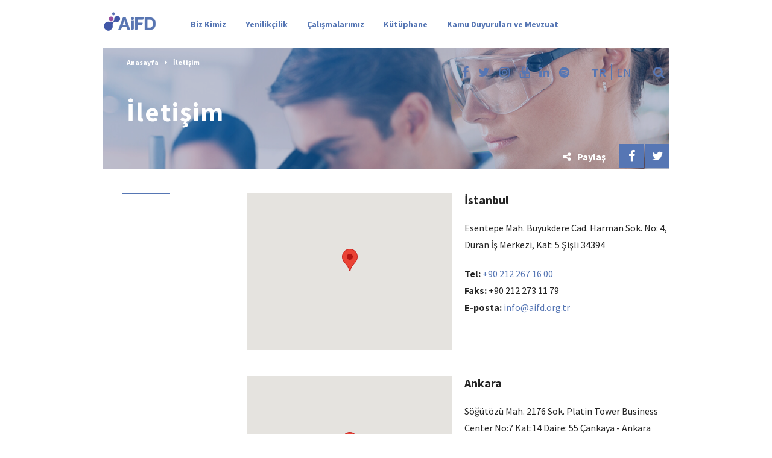

--- FILE ---
content_type: text/html; charset=UTF-8
request_url: https://www.aifd.org.tr/iletisim/
body_size: 4425
content:
<!DOCTYPE html>
<html lang="tr">
<head>
    <meta charset="UTF-8">
    <title>Araştırmacı İlaç Firmaları Derneği | İletişim</title>
    <meta name="viewport" content="width=device-width, initial-scale=1.0">
    <meta name="description" content="AIFD, Türk insanının yeni ve orijinal ilaçlara erişimini sağlamak ve ülkemizde sağlık sorunlarına etkin çözümler bulunmasına katkıda bulunmaktadır.">
    <link rel="apple-touch-icon" sizes="180x180" href="/favicons/apple-touch-icon.png">
    <link rel="icon" type="image/png" sizes="32x32" href="/favicons/favicon-32x32.png">
    <link rel="icon" type="image/png" sizes="16x16" href="/favicons/favicon-16x16.png">
    <link rel="manifest" href="/favicons/manifest.json">
    <link rel="mask-icon" href="/favicons/safari-pinned-tab.svg" color="#5bbad5">
    <link rel="shortcut icon" href="/favicons/favicon.ico">
    <meta name="msapplication-config" content="/favicons/browserconfig.xml">
    <meta name="theme-color" content="#ffffff">
    <link rel="stylesheet" type="text/css" href="https://www.aifd.org.tr/wp-content/themes/taze/assets/css/style.css?ver=7">
    
    <script>
    (function(i,s,o,g,r,a,m){i['GoogleAnalyticsObject']=r;i[r]=i[r]||function(){
    (i[r].q=i[r].q||[]).push(arguments)},i[r].l=1*new Date();a=s.createElement(o),
    m=s.getElementsByTagName(o)[0];a.async=1;a.src=g;m.parentNode.insertBefore(a,m)
    })(window,document,'script','https://www.google-analytics.com/analytics.js','ga');
    
    ga('create', 'UA-75648747-1', 'auto');
    ga('send', 'pageview');
    
    </script>
	
	<style>
	
		.swiper-container#main-slider h2 {
			margin-top:100px !important;
		}
		
		.swiper-container#main-slider .btn {
			margin-top: 0px !important;
		}
		
		.swiper-container#main-slider h2 {
			font-size: 25px;
			line-height: 30px;
			margin-bottom: 30px;
			text-shadow: -1px 0px 12px #212121;
		}


		
		
		.videolnk { 
		
			background: url("https://www.aifd.org.tr/wp-content/uploads/2021/04/play-1.png") no-repeat 0px center !important;
			background-size:30px !important;
		
		}
	
	</style>
	
	
	
</head>
<body data-rsssl=1>
	
<div id="fb-root"></div>
<script async defer crossorigin="anonymous" src="https://connect.facebook.net/en_GB/sdk.js#xfbml=1&version=v20.0" nonce="yDGXkvBA"></script>
	
	
    <header id="header">
        <div class="container">
            <a href="https://www.aifd.org.tr" id="logo">
				
								
				<img class="color" src="https://www.aifd.org.tr/wp-content/uploads/2023/01/AIFD_20yilLogo-1.png">
                <img class="white" src="https://www.aifd.org.tr/wp-content/uploads/2023/01/AIFD_20yilLogo-white.png">
				
								
            </a>
            <div id="menu">
                <form id="search-form" action="https://www.aifd.org.tr" method="GET">
                    <input type="text" name="s" class="form-control" placeholder="Arama">
                </form>
                <ul class="menu">
                    <li id="menu-item-120" class="menu-item menu-item-type-post_type menu-item-object-page menu-item-has-children menu-item-120"><a href="https://www.aifd.org.tr/biz-kimiz/">Biz Kimiz</a>
<ul class="sub-menu">
	<li id="menu-item-267" class="menu-item menu-item-type-post_type menu-item-object-page menu-item-267"><a href="https://www.aifd.org.tr/biz-kimiz/hakkimizda/">Hakkımızda</a></li>
	<li id="menu-item-129" class="menu-item menu-item-type-post_type menu-item-object-page menu-item-129"><a href="https://www.aifd.org.tr/biz-kimiz/uyelerimiz/">Üyelerimiz</a></li>
	<li id="menu-item-124" class="menu-item menu-item-type-post_type menu-item-object-page menu-item-124"><a href="https://www.aifd.org.tr/biz-kimiz/yonetim-ve-komiteler/">Yönetim ve Komiteler</a></li>
	<li id="menu-item-362" class="menu-item menu-item-type-post_type menu-item-object-page menu-item-362"><a href="https://www.aifd.org.tr/biz-kimiz/faaliyet-ve-kurallar/">Faaliyet ve Kurallar</a></li>
	<li id="menu-item-365" class="menu-item menu-item-type-post_type menu-item-object-page menu-item-365"><a href="https://www.aifd.org.tr/biz-kimiz/paydaslar/">Uluslararası Üyelikler</a></li>
</ul>
</li>
<li id="menu-item-164" class="menu-item menu-item-type-post_type menu-item-object-page menu-item-has-children menu-item-164"><a href="https://www.aifd.org.tr/yenilikcilik/">Yenilikçilik</a>
<ul class="sub-menu">
	<li id="menu-item-2346" class="menu-item menu-item-type-post_type menu-item-object-page menu-item-2346"><a href="https://www.aifd.org.tr/yenilikcilik/covid-19/">COVID – 19</a></li>
	<li id="menu-item-2318" class="menu-item menu-item-type-post_type menu-item-object-page menu-item-2318"><a href="https://www.aifd.org.tr/yenilikcilik/yetim-ilac-nedir/">Yetim İlaç Nedir?</a></li>
	<li id="menu-item-192" class="menu-item menu-item-type-post_type menu-item-object-page menu-item-192"><a href="https://www.aifd.org.tr/yenilikcilik/orijinal-ilac-nedir/">Orijinal İlaç Nedir?</a></li>
	<li id="menu-item-1457" class="menu-item menu-item-type-post_type menu-item-object-page menu-item-1457"><a href="https://www.aifd.org.tr/yenilikcilik/biyolojik-ilac-nedir/">Biyolojik İlaç Nedir?</a></li>
	<li id="menu-item-1531" class="menu-item menu-item-type-post_type menu-item-object-page menu-item-1531"><a href="https://www.aifd.org.tr/yenilikcilik/yenilikci-ilaclarin-degeri/">Yenilikçi İlaçların Değeri</a></li>
	<li id="menu-item-190" class="menu-item menu-item-type-post_type menu-item-object-page menu-item-190"><a href="https://www.aifd.org.tr/yenilikcilik/yenilikci-ilac/">Yenilikçi İlaç</a></li>
	<li id="menu-item-193" class="menu-item menu-item-type-post_type menu-item-object-page menu-item-193"><a href="https://www.aifd.org.tr/yenilikcilik/arastirmaci-olmak-nedir/">Araştırmacı Olmak Nedir?</a></li>
	<li id="menu-item-191" class="menu-item menu-item-type-post_type menu-item-object-page menu-item-191"><a href="https://www.aifd.org.tr/yenilikcilik/patent-ve-veri-imtiyazi/">Patent ve Veri İmtiyazı</a></li>
</ul>
</li>
<li id="menu-item-169" class="menu-item menu-item-type-post_type menu-item-object-page menu-item-has-children menu-item-169"><a href="https://www.aifd.org.tr/calismalarimiz/">Çalışmalarımız</a>
<ul class="sub-menu">
	<li id="menu-item-270" class="menu-item menu-item-type-post_type menu-item-object-page menu-item-270"><a href="https://www.aifd.org.tr/calismalarimiz/haberler/">Haberler</a></li>
	<li id="menu-item-352" class="menu-item menu-item-type-post_type menu-item-object-page menu-item-352"><a href="https://www.aifd.org.tr/calismalarimiz/raporlar/">Raporlar</a></li>
	<li id="menu-item-796" class="menu-item menu-item-type-post_type menu-item-object-page menu-item-796"><a href="https://www.aifd.org.tr/calismalarimiz/basinda-biz/">Basında Biz</a></li>
</ul>
</li>
<li id="menu-item-163" class="menu-item menu-item-type-post_type menu-item-object-page menu-item-has-children menu-item-163"><a href="https://www.aifd.org.tr/kutuphane/">Kütüphane</a>
<ul class="sub-menu">
	<li id="menu-item-387" class="menu-item menu-item-type-post_type menu-item-object-page menu-item-387"><a href="https://www.aifd.org.tr/kutuphane/faydali-bilgiler/">Faydalı Bilgiler</a></li>
	<li id="menu-item-518" class="menu-item menu-item-type-post_type menu-item-object-page menu-item-518"><a href="https://www.aifd.org.tr/kutuphane/saglik-takvimi/">Sağlık Takvimi</a></li>
	<li id="menu-item-345" class="menu-item menu-item-type-post_type menu-item-object-page menu-item-345"><a href="https://www.aifd.org.tr/kutuphane/saglik-sozlugu/">Sağlık Sözlüğü</a></li>
	<li id="menu-item-178" class="menu-item menu-item-type-post_type menu-item-object-page menu-item-178"><a href="https://www.aifd.org.tr/kutuphane/sikca-sorulan-sorular/">Sıkça Sorulan Sorular</a></li>
</ul>
</li>
<li id="menu-item-3817" class="menu-item menu-item-type-custom menu-item-object-custom menu-item-3817"><a href="https://portal.aifd.org.tr/">Kamu Duyuruları ve Mevzuat</a></li>
                </ul>
                <ul class="social">
                    <li><a href="https://www.facebook.com/aifd.iletisim" target="_blank"><i class="fa fa-facebook"></i></a></li>
                    <li><a href="https://twitter.com/aifd_iletisim" target="_blank"><i class="fa fa-twitter"></i></a></li>
                    <li><a href="https://www.instagram.com/aifd_iletisim/" target="_blank"><i class="fa fa-instagram"></i></a></li>
                    <li><a href="https://www.youtube.com/channel/UCBcxfP_jPagqOPX1QhqlShQ" target="_blank"><i class="fa fa-youtube"></i></a></li>
                    <li><a href="https://www.linkedin.com/company/aifd-ara%C5%9Ft%C4%B1rmac%C4%B1-ila%C3%A7-firmalar%C4%B1-derne%C4%9Fi" target="_blank"><i class="fa fa-linkedin"></i></a></li>
					
					<li><a href="https://open.spotify.com/show/57onu6sLYDVte31ue2BRcH?si=bad8607f4e894f6a&nd=1" target="_blank"><i class="fa fa-spotify"></i></a></li>
					
					
					
                    <li class="lang-switch">
                        <ul>
                            	<li class="lang-item lang-item-12 lang-item-tr current-lang lang-item-first"><a  lang="tr-TR" hreflang="tr-TR" href="https://www.aifd.org.tr/iletisim/">tr</a></li>
	<li class="lang-item lang-item-18 lang-item-en"><a  lang="en-US" hreflang="en-US" href="https://www.aifd.org.tr/en/contact-us/">en</a></li>
                        </ul>
                    </li>
                    <li class="search"><a href="#" id="search"><i class="fa fa-search"></i></a></li>
                </ul>
            </div>
            <div id="menu-switch">
                <span id="line1"></span>
                <span id="line2"></span>
                <span id="line3"></span>
            </div>
        </div>
    </header>
    <div id="content">
                                <section id="page-header" class="section">
                <div class="container">
                    <div class="page-header" >
                        <ul class="breadcrumbs">
                            <li>Anasayfa</li>
                            <li><i class="fa fa-caret-right"></i>İletişim</li>
                        </ul>
                        <div class="centerer">
                            <div class="centered">
                                <h1>İletişim</h1>
                            </div>
                        </div>
                        <div class="sharer">
                            <span class="text"><i class="fa fa-share-alt"></i>Paylaş</span>
                            <a href="https://www.facebook.com/share.php?u=https://www.aifd.org.tr/iletisim/" target="_blank"><i class="fa fa-facebook"></i></a>
                            <a href="https://twitter.com/intent/tweet?text=İletişim&amp;url=https://www.aifd.org.tr/iletisim/" target="_blank"><i class="fa fa-twitter"></i></a>
                        </div>
                    </div>
                </div>
            </section>
        <section class="section single-content">
    <div class="container">
                    <div class="row">
                <div class="col-sm-3">
            <ul class="side-menu">
                    </ul>
    </div>                <div class="col-sm-9">
                    <div class="content">
                        <div class="row">
                            <div class="col-sm-6">
                                <div id="map-istanbul" class="google-map" data-lat="41.07927" data-lng="29.00962" data-title="AİFD - İstanbul">
                                </div>
                            </div>
                            <div class="col-sm-6">
                                <h3>İstanbul</h3>
                                <p>Esentepe Mah. Büyükdere Cad. Harman Sok. No: 4, Duran İş Merkezi, Kat: 5 Şişli 34394</p>
                                <p>
                                    <strong>Tel:</strong> <a href="tel:+902122671600">+90 212 267 16 00</a><br>
                                    <strong>Faks:</strong> +90 212 273 11 79<br>
                                    <strong>E-posta:</strong> <a href="mailto:info@aifd.org.tr">info@aifd.org.tr</a><br>
                                </p>
                            </div>
                        </div>
                        <div class="row">
                            <div class="col-sm-6">
                                <div id="map-ankara" class="google-map" data-lat="39.909465" data-lng="32.796524" data-title="AİFD - Ankara">
                                </div>
                            </div>
                            <div class="col-sm-6">
                                <h3>Ankara</h3>
                                <p>Söğütözü Mah. 2176 Sok. Platin Tower Business Center No:7 Kat:14 Daire: 55 Çankaya - Ankara</p>
                                <p>
                                    <strong>Tel:</strong> <a href="tel:+903124254977">+90 312 425 49 77</a><br>
                                    <strong>Faks:</strong> +90 312 425 49 27<br>
                                    <strong>E-posta:</strong> <a href="mailto:info@aifd.org.tr">info@aifd.org.tr</a>
                                </p>
                            </div>
                        </div>

                                                
                        <hr>
                        <h2>Bize Mesaj Gönderin</h2>
                        <form id="contact-form"  method="POST" action="https://www.aifd.org.tr/wp-content/themes/taze/sendmail.php">
                            <div class="row">
                                <div class="col-sm-6">
                                    <input type="text" name="name" class="form-control" placeholder="Ad" required />
                                </div>
                                <div class="col-sm-6">
                                    <input type="text" name="surname" class="form-control" placeholder="Soyad" required />
                                </div>
                                <div class="col-sm-6">
                                    <input type="text" name="tel" class="form-control" placeholder="Telefon" required />
                                </div>
                                <div class="col-sm-6">
                                    <input type="email" name="email" class="form-control" placeholder="E-posta" required />
                                </div>
                                <div class="col-sm-12">
                                    <textarea name="message" class="form-control" placeholder="Mesaj" rows="5" required></textarea>
                                </div>
                            </div>
                            <button class="btn btn-block">Gönder</button>
                        </form>
                        <div id="stage" style="display: none">
                            <div class="centerer">
                                <div class="centered">
                                    <p></p>
                                </div>
                            </div>
                        </div>
                    </div>
                </div>
            </div>
            </div>
</section>
    </div>
    <footer id="footer">
        <div class="container">
            <div class="row">
                <div class="col-sm-3">
                    <img src="https://www.aifd.org.tr/wp-content/themes/taze/assets/gfx/logo-color.png" width="100">
                    <p class="disclaimer">AIFD, IFPMA (Uluslararası İlaç Üreticileri ve Dernekleri Federasyonu) ve EFPIA (Avrupa İlaç Sanayi ve Dernekleri Federasyonu) üyesi bir kuruluştur.</p>
                    <a href="http://www.ifpma.org" target="_blank"><img src="https://www.aifd.org.tr/wp-content/themes/taze/assets/gfx/ifpma.png" style="margin-right: 12px;"></a>
                    <a href="http://www.efpia.eu" target="_blank" ><img src="https://www.aifd.org.tr/wp-content/themes/taze/assets/gfx/efpia.png" style="height: 20px; margin-top: 14px;"></a>
                </div>
                <div class="col-sm-2">
                    <ul class="footer-menu">
                        <li id="menu-item-276" class="menu-item menu-item-type-post_type menu-item-object-page menu-item-276"><a href="https://www.aifd.org.tr/biz-kimiz/">BİZ KİMİZ</a></li>
<li id="menu-item-278" class="menu-item menu-item-type-post_type menu-item-object-page menu-item-278"><a href="https://www.aifd.org.tr/yenilikcilik/">YENİLİKÇİLİK</a></li>
<li id="menu-item-279" class="menu-item menu-item-type-post_type menu-item-object-page menu-item-279"><a href="https://www.aifd.org.tr/calismalarimiz/">ÇALIŞMALARIMIZ</a></li>
<li id="menu-item-277" class="menu-item menu-item-type-post_type menu-item-object-page menu-item-277"><a href="https://www.aifd.org.tr/kutuphane/">KÜTÜPHANE</a></li>
                    </ul>
                </div>
                <div class="col-sm-7">
                    <div class="footer-right">
                        <div class="social">
                            <h4>Sosyal Medya</h4>
                            <ul>
                                <li><a href="https://www.facebook.com/aifd.iletisim" target="_blank"><i class="fa fa-facebook"></i></a></li>
                                <li><a href="https://twitter.com/aifd_iletisim" target="_blank"><i class="fa fa-twitter"></i></a></li>
                                <li><a href="https://www.instagram.com/aifd_iletisim/" target="_blank"><i class="fa fa-instagram"></i></a></li>
                                <li><a href="https://www.youtube.com/channel/UCBcxfP_jPagqOPX1QhqlShQ" target="_blank"><i class="fa fa-youtube"></i></a></li>
                                <li><a href="https://www.linkedin.com/company/aifd-ara%C5%9Ft%C4%B1rmac%C4%B1-ila%C3%A7-firmalar%C4%B1-derne%C4%9Fi" target="_blank"><i class="fa fa-linkedin"></i></a></li>
								<li><a href="https://open.spotify.com/show/57onu6sLYDVte31ue2BRcH?si=8fc353b446cd467f" target="_blank"><i class="fa fa-spotify"></i></a></li>

								
                            </ul>
                        </div>
                        <div class="bottom">
                            <ul>
                                <li id="menu-item-677" class="menu-item menu-item-type-post_type menu-item-object-page menu-item-677"><a href="https://www.aifd.org.tr/gizlilik-politikasi/">Gizlilik Politikası</a></li>
<li id="menu-item-457" class="menu-item menu-item-type-post_type menu-item-object-page menu-item-457"><a href="https://www.aifd.org.tr/kullanim-kosullari/">Kullanım Koşulları</a></li>
<li id="menu-item-459" class="menu-item menu-item-type-post_type menu-item-object-page current-menu-item page_item page-item-435 current_page_item menu-item-459"><a href="https://www.aifd.org.tr/iletisim/" aria-current="page">İletişim</a></li>
                                <li></li>
                            </ul>
                            <p><small>&copy; Copyright 2019 – Tüm Hakları Saklıdır.</small></p>
                        </div>
                    </div>
                </div>
            </div>
        </div>
    </footer>


    <script type="text/javascript" src="https://www.aifd.org.tr/wp-content/themes/taze/assets/js/jquery-1.10.2.min.js"></script>
    <script type="text/javascript" src="https://www.aifd.org.tr/wp-content/themes/taze/assets/js/swiper.min.js"></script>
    <script type="text/javascript" src="https://www.aifd.org.tr/wp-content/themes/taze/assets/js/jquery.validate.js"></script>
    <script src="https://maps.googleapis.com/maps/api/js?libraries=places&key=AIzaSyDWmgJ08tSQ_mAZc-KAK312gZDeeCzkzZg"></script>
    <script type="text/javascript" src="https://www.aifd.org.tr/wp-content/themes/taze/assets/js/main.js?ver=1"></script>


	<script>
		
	if($(window).width() > 767){
		$("#menu").css( "top", "0px" );	
	}else{
		$("#menu").removeAttr("style");
	}
		
		
	$(window).resize(function() {
	  
		if($(window).width() > 767){
			$("#menu").css( "top", "0px" );	
		}else{
			$("#menu").removeAttr("style");
		}
		
	});
	
	</script>


</body>
</html>
<!--
Performance optimized by W3 Total Cache. Learn more: https://www.w3-edge.com/products/

Page Caching using disk: enhanced 

Served from: www.aifd.org.tr @ 2026-01-20 00:17:03 by W3 Total Cache
-->